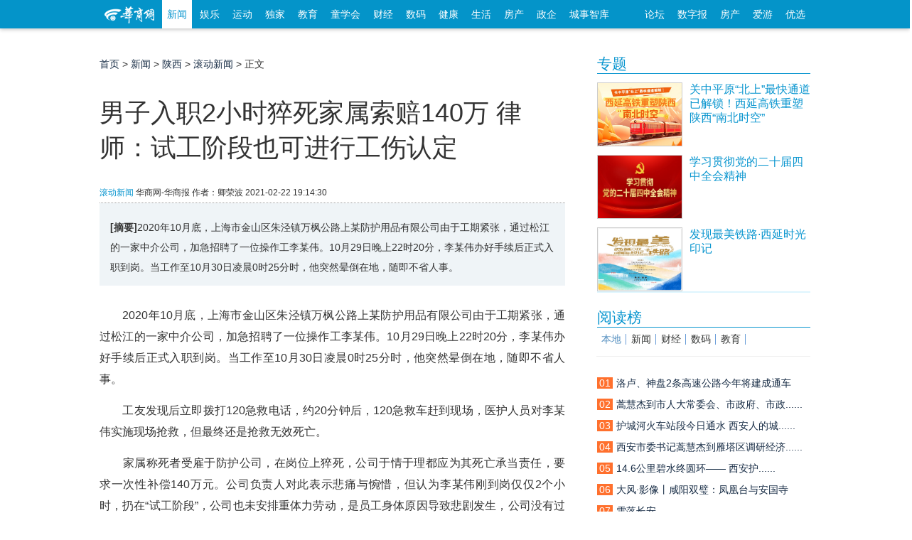

--- FILE ---
content_type: text/html; charset=utf-8
request_url: https://news.hsw.cn/system/2021/0222/1297089.shtml
body_size: 36755
content:
<!doctype html>
<html class="no-js">
<head>
<meta charset="utf-8">
<meta http-equiv="X-UA-Compatible" content="IE=edge">
<title>男子入职2小时猝死家属索赔140万 律师：试工阶段也可进行工伤认定|家属|猝死-滚动新闻_华商网新闻</title>
<meta name="keywords" content="家属,猝死,入职">
<meta name="description" content="2020年10月底，上海市金山区朱泾镇万枫公路上某防护用品有限公司由于工期紧张，通过松江的一家中介公司，加急招聘了一位操作工李某伟。10月29日晚上22时20分，李某伟办好手续后正式入职到岗。当工作至10月30日凌晨0时25分时，他突然晕倒在地，随即不省人事。">
<meta name="applicable-device" content="pc">
<link rel="stylesheet" href="http://css.myhsw.cn/news/css/add.css" type="text/css">
<script src="//static.hsw.cn/b/js/jquery.js"></script>
<link rel="stylesheet" href="//static.hsw.cn/b/css/assets/css/common.css"/>
<link rel="stylesheet" href="//css.myhsw.cn/auto/css/content.css"/>
<link href="http://static.hsw.cn/b/images/m/logo/apple-touch-icon-16x16-precomposed.ico" rel="shortcut icon"></head>
<body class="showcontent">
<header>
<div class="navBetaInner">
<div class="mainNav">
<div class="fl">
<a class="miniLogo" href="http://www.hsw.cn/" target="_blank">
<img src="//static.hsw.cn/b/css/images/hsw_logo_index2015.png" alt="华商网minilogo"/>
</a>
<a class="transform-btn current" href="http://news.hsw.cn/" target="_blank">新闻</a>
<a class="transform-btn " href="http://fun.hsw.cn/" target="_blank">娱乐</a>
<a class="transform-btn" href="http://sports.hsw.cn/" target="_blank">运动</a>
<a class="transform-btn" href="http://news.hsw.cn/xwzt08/" target="_blank">独家</a>
<a class="transform-btn " href="http://edu.hsw.cn/" target="_blank">教育</a>
<a class="transform-btn " href="http://kids.hsw.cn/" target="_blank">童学会</a>
<a class="transform-btn " href="http://finance.hsw.cn/" target="_blank">财经</a>
<a class="transform-btn " href="http://digi.hsw.cn/" target="_blank">数码</a>
<a class="transform-btn " href="http://health.hsw.cn/" target="_blank">健康</a>
<a class="transform-btn " href="http://life.hsw.cn/" target="_blank">生活</a>
<a target="_blank" class="transform-btn " href="http://house.hsw.cn/">房产</a>
<a target="_blank" class="transform-btn" href="http://zhengqi.hsw.cn/">政企</a>
<a target="_blank" class="transform-btn" href="http://zhiku.hsw.cn/">城事智库</a>
</div>
<div class="fr"><a href="http://bbs.hsw.cn" target="_blank">论坛</a>
<a href="http://ehsb.hspress.net/" target="_blank">数字报</a>
<a href="http://house.hsw.cn/" target="_blank">房产</a>
<a href="http://iyou.hsw.cn/" target="_blank">爱游</a>
<a href="http://shop.hsw.cn/" target="_blank">优选</a>
</div>
</div>
</div>
<div class="body-top-ad header-ad cf">
<div id="adv_1260" class="adv_style_notext"></div>
<div class="fl" style="padding-top:5px;">
<div id="adv_1262" class="adv_style_notext"></div>
</div>
<div class="fr" style="padding-top:5px;">
<div id="adv_1264" class="adv_style_notext"></div>
</div>
</div>
<a href="#0" class="cd-top">Top</a>
<link href="//static.hsw.cn/b/css/assets/css/back2015.css" rel="stylesheet">
</header>
<div class="main2015 cf">
<div class="hsw-content">
<div class="article">
<div class="Crumbs-Article"> <span> <a href="http://www.hsw.cn">首页</a> > <a href="http://news.hsw.cn/">新闻</a> > <a href="http://news.hsw.cn/sx08/">陕西</a> > <a href="http://news.hsw.cn/sx08/sxgd/">滚动新闻</a> > 正文 </span> </div>
<div id="adv_1266" class="adv_style_notext"></div>
<div class="hd" style="padding-top:5px;">
<h1>男子入职2小时猝死家属索赔140万 律师：试工阶段也可进行工伤认定</h1>
<div class="tit-bar knews cf">
<div class="origin"> <span><a href="http://news.hsw.cn/sx08/sxgd/">滚动新闻</a></span> <span class="ly-name">华商网-华商报</span> <span> <span>作者：卿荣波</span> <span class="article-time">2021-02-22 19:14:30</span> </span> </div>
</div>
</div>
<div class="bd">
<div class="article-summary"><strong>[摘要]</strong>2020年10月底，上海市金山区朱泾镇万枫公路上某防护用品有限公司由于工期紧张，通过松江的一家中介公司，加急招聘了一位操作工李某伟。10月29日晚上22时20分，李某伟办好手续后正式入职到岗。当工作至10月30日凌晨0时25分时，他突然晕倒在地，随即不省人事。</div>
<div class="contentBox cf" id="artibody"> <p>　　2020年10月底，上海市金山区朱泾镇万枫公路上某防护用品有限公司由于工期紧张，通过松江的一家中介公司，加急招聘了一位操作工李某伟。10月29日晚上22时20分，李某伟办好手续后正式入职到岗。当工作至10月30日凌晨0时25分时，他突然晕倒在地，随即不省人事。</p><p>　　工友发现后立即拨打120急救电话，约20分钟后，120急救车赶到现场，医护人员对李某伟实施现场抢救，但最终还是抢救无效死亡。</p><p>　　家属称死者受雇于防护公司，在岗位上猝死，公司于情于理都应为其死亡承当责任，要求一次性补偿140万元。公司负责人对此表示悲痛与惋惜，但认为李某伟刚到岗仅仅2个小时，扔在“试工阶段”，公司也未安排重体力劳动，是员工身体原因导致悲剧发生，公司没有过错，只能从人道主义角度给予适当补偿。</p><div id="adv_985" class="adv_style_notext"></div><p>　　对此事件，在接受媒体采访时，朱泾司法所副所长朱文表示，死者与公司的劳动关系已经形成，但根据《工伤保险条例》规定，可进行工伤认定。最终在调解员的调解下，死者家属愿积极协助公司申请工伤认定，同时公司也一次性支付人道主义补偿款。</p><p>　　据了解，最终经调解及工伤认定后，社保赔偿约90万，公司人道主义补偿5万。</p><p>　　2月22日，此事引发热议。</p><p>　　西安一公司员工说，站在公司角度，入职刚两天就发生这样不幸的事，大概率是没来得及购买社保的。根据《劳动法》第七条：用人单位自用工之日起即与劳动者建立劳动关系。但是，男子在入职2小时内猝死，是否属于《工伤保险条例》中的因工死亡需要根据证据、鉴定情况进一步认定。任何法律和规定都会遇到极端的情况。</p><p>　　“这件事给企业也是一个警示。”一家企业的负责人说，入职前加强体检，入职当日立即给员工办理社保，规避风险。</p><p>　<strong>　律师说法：</strong></p><p>　　北京市安理(西安)律师事务所律师赵媛：以“试工阶段”抗辩不能否认劳动关系</p><p>　　根据《劳动法》第十六条的规定，劳动合同是劳动者与用人单位确立劳动关系、明确双方权利和义务的协议。本案李某办理好入职手续才上岗，说明李某与上海金山朱泾公司已经建立了劳动关系，上海金山朱泾公司以“试工阶段”抗辩不能否认劳动关系。</p><p>　　另根据《工伤保险条例》第十五条：“职工有下列情形之一的，视同工伤：(一)在工作时间和工作岗位，突发疾病死亡或者在48小时之内经抢救无效死亡的”的规定，本案李某虽然仅入职后2小时突发疾病，但其是在工作时间和工作岗位上，如能符合上述抢救时间则应该视同工伤，上海金山朱泾公司是有法律上的义务对李某进行赔偿而非其所称的人道主义赔偿。本案中，上海金山朱泾公司能够积极参加调解并承担赔偿责任体现了企业承担社会责任的担当。</p><p>　　北京市京师(西安)律师事务所律师黄竞之：应考虑员工有没有瞒报自身疾病</p><p>　　法律之中不存在“试工”的说法，劳动关系自用工之日即开始建立，公司以“试工”为由否认或者淡化劳动关系的观点不能成立。</p><p>　　这件事情的关键，就在于工伤的验证。若这个男子是因为工伤导致的离世，那么，不用说，公司就应该进行相应的补偿。这和入职多久没有关系。但是，如果是因为自身的身体原因，比如瞒报自身身体疾病、从事不符合自己的承受极限的工种等等问题，那么公司能进行人道补偿也算是很好的了。总而言之一句话，公司不能做冤大头，劳动者也应该得到应有的保护。这才是制度和推行制度合理化全面化最重要的原因。</p><p>　　北京大成(西安)律师事务所韩朝泽律师：劳动者找工作时应签订书面劳动合同</p><p>　　无论是试用期还是正式入职期间，李某的都可以根据《工伤保险条例》规定，都可申请工伤认定</p><p>　　首先，根据《劳动合同法》第十六条劳动合同由用人单位与劳动者协商一致，并经用人单位与劳动者在劳动合同文本上签字或者盖章生效。所以，李某和用人单位之间只要双方在劳动合同文本上签字或盖章时生效，该劳动合同关系成立并生效，劳动者的合法权益受法律保护。</p><p>　　其次，根据《工伤保险条例》第十四条规定：“职工在工作时间和工作场所内，因工作原因受到事故伤害的应当认定为工伤。”</p><p>　　再次，根据《关于贯彻执行〈中华人民共和国劳动法〉若干问题的意见》第18条规定：“劳动者被用人单位录用后，双方可以在劳动合同中约定试用期，试用期应包括在劳动合同期限内。”</p><p>　　从以上法律规定可以推断出，李某在“试用期”2个小时之内，在工作时间和工作场所内，因工作原因受到事故伤害的应当认定为工伤。</p><p>　　建议劳动者找工作时要及时与用人单位签订书面劳动合同，如果合法权益受损时，可以更好地维护自己的合法权益。</p><p>　　华商报记者 卿荣波</p><p><br/></p> <br>来源：华商网-华商报 <p class="fr"><span style="color:#999;">编辑：报社方正</span></p>
</div>
</div>
<div class="paged"> </div>
<p style="margin-bottom:10px">
<strong>相关热词搜索：</strong>
<a href="http://tags.hsw.cn/tag-jiashu-1-1.shtml" class="blue" target="_blank">家属</a>
<a href="http://tags.hsw.cn/tag-zuosi-1-1.shtml" class="blue" target="_blank">猝死</a>
<a href="http://tags.hsw.cn/tag-ruzhi-1-1.shtml" class="blue" target="_blank">入职</a>
</p>
<div data-widget="plista_widget_belowArticle"></div>
<div style="width:100%;overflow: hidden;">
<div class="share" style="float:right;"> 
<div class="jiathis_style_32x32">
<a class="jiathis_button_tsina"></a>
<a class="jiathis_button_weixin"></a>
<a class="jiathis_button_qzone"></a>
<a class="jiathis_button_tqq"></a>
<a class="jiathis_button_renren"></a>
<a href="http://www.jiathis.com/share?uid=1843484" class="jiathis jiathis_txt jiathis_separator jtico jtico_jiathis" target="_blank"></a>
<a class="jiathis_counter_style" style="width: 60px!important;"></a>
</div>
<script type="text/javascript">var jiathis_config={data_track_clickback:true,summary:"",shortUrl:false,hideMore:false
}
</script>
<script type="text/javascript" src="http://v3.jiathis.com/code_mini/jia.js?uid=1843484" charset="utf-8"></script>
<script language="javascript" type="text/javascript" src="http://g.hsw.cn/data/tool.php"></script>
<script type="text/javascript" src="http://g.hsw.cn/js_wei/1134.js"></script> </div>
</div>
<div class="related cf">
<h3><strong>相关阅读：</strong></h3>
<ul>
<li><a href="http://news.hsw.cn/system/2021/0207/1293012.shtml" target="_blank">跳入湖中救出两人后溺亡的“安徽好人”钱飞家属获赔60万元</a><span>(02-07)</span></li>
<li><a href="http://news.hsw.cn/system/2021/0205/1292345.shtml" target="_blank">一家四口不幸身亡！家属讲述山东诸城违法倾倒危废事件细节</a><span>(02-05)</span></li>
<li><a href="http://news.hsw.cn/system/2021/0203/1291783.shtml" target="_blank">美国新冠肺炎疫情压力过大 医护人员患创伤后应激障碍</a><span>(02-03)</span></li>
<li><a href="http://news.hsw.cn/system/2021/0203/1291606.shtml" target="_blank">西安糖业烟酒公司家属院因管道渗水停水20多天 住户每天得下楼提水</a><span>(02-03)</span></li>
<li><a href="http://news.hsw.cn/system/2021/0129/1289842.shtml" target="_blank">“福清公交司机突发心梗猝死”家属获赔123万元</a><span>(01-29)</span></li>
</ul>
</div>
<p class="pagination f14 cf"> <a class="fl" href="http://news.hsw.cn/system/2021/0222/1297084.shtml"><strong>上一篇：</strong>女子带女儿去西咸新区星河湾酒店泡温泉 8岁小女孩右脚划伤缝了十多针</a> <a class="fr" href="http://news.hsw.cn/system/2021/0222/1297094.shtml"><strong>下一篇：</strong>谎称能代消违章骗取他人13000元 临潼男子涉嫌诈骗被刑拘</a> </p>
<div class="body-top-ad">
<div id="adv_1272" class="adv_style_notext"></div>
</div>
<div class="youdao" style="padding-top:5px; text-align:center;">
<script type="text/javascript" src="http://g.hsw.cn/js_wei/887.js"></script>
</div>
<div class="youdao" style="padding-top:5px; text-align:center;">
<script type="text/javascript" src="http://g.hsw.cn/js_wei/1045.js"></script>
</div>
<div class="comment" id="comment">
<div class="hd"> <strong>表达看法</strong></div>
<div class="bd">
<div class="cf">
<input name="nsid" value="1297089" type="hidden">
<input name="title" value="男子入职2小时猝死家属索赔140万 律师：试工阶段也可进行工伤认定" type="hidden">
<input name="inputtime" value="2021-02-22 19:14:30" type="hidden">
<script language="JavaScript" type="text/javascript">var type ='滚动新闻';var keywords ='家属,猝死,入职';</script>
<script src="http://comment.hsw.cn/js/comment_iframe_cms.js" type="text/javascript" language="JavaScript"></script>
</div>
</div>
</div>
</div>
<div class="layoutRight">
<div class="box search_baidu">
</div>
<div class="box ad ad210">
<div id="adv_1268" class="adv_style_notext"></div>
</div>
<div data-widget="plista_widget_sidebar"></div>
<script type="text/javascript" src="https://g.hsw.cn/js_wei/1684.js"></script>
<div class="box">
<div class="hd">
<h3> <a href="https://news.hsw.cn/xwzt08/xw/" target="_blank">专题</a> </h3>
</div>
<div class="bd">
<dl class="pic-list cf">
<dt> <a href="https://news.hsw.cn/system/2025/1225/1895785.shtml" target="_blank"> <img src="//img5.myhsw.cn/2025-12-22/xnHk0oOjJGwmi1qy.jpg" alt="关中平原“北上”最快通道已解锁！西延高铁重塑陕西“南北时空”"> </a> </dt>
<dd> <a href="https://news.hsw.cn/system/2025/1225/1895785.shtml" target="_blank">
<p class="topw7">关中平原“北上”最快通道已解锁！西延高铁重塑陕西“南北时空”</p>
<span class="zy"></span> </a> </dd>
</dl>
<dl class="pic-list cf">
<dt> <a href="https://www.huashangtop.com/topi/4/406389.html" target="_blank"> <img src="//img5.myhsw.cn/2025-12-09/X9U6YwTpe5UvsmMp.jpg" alt="学习贯彻党的二十届四中全会精神"> </a> </dt>
<dd> <a href="https://www.huashangtop.com/topi/4/406389.html" target="_blank">
<p class="topw7">学习贯彻党的二十届四中全会精神</p>
<span class="zy"></span> </a> </dd>
</dl>
<dl class="pic-list cf">
<dt> <a href="https://www.huashangtop.com/topi/4/403381.html" target="_blank"> <img src="//img5.myhsw.cn/2025-11-27/lpcpWxSG7OZ4b0YC.jpeg" alt="发现最美铁路·西延时光印记"> </a> </dt>
<dd> <a href="https://www.huashangtop.com/topi/4/403381.html" target="_blank">
<p class="topw7">发现最美铁路·西延时光印记</p>
<span class="zy"></span> </a> </dd>
</dl>
</div>
</div>
<div class="box ad ad210">
<div id="adv_1270" class="adv_style_notext"></div>
</div>
<div class="youdao">
<script type="text/javascript" src="https://g.hsw.cn/js_wei/886.js"></script>
</div>
<div class="box">
<div class="hd">
<h3> <a href="#">阅读榜</a> </h3>
</div>
<div class="bd">
<div class="rank sub-tab2">
<h3 class="cf">
<a href="https://news.hsw.cn/sx08/" target="#rank_local" class="current">本地</a>
<a href="https://news.hsw.cn/" target="#rank_news">新闻</a>
<a href="https://finance.hsw.cn/" target="#rank_finance">财经</a>
<a href="https://digi.hsw.cn/" target="#rank_digi">数码</a>
<a href="https://edu.hsw.cn/" target="#rank_edu">教育</a>
</h3>
﻿<div id="rank_local" style="display:block;" data-main="767">
<ul>
<li><a href="https://news.hsw.cn/system/2026/0120/1902670.shtml?rand=rgP0WR5Y?rand=XsmZOn6y" title=""><i class="org">01</i><span class="tit">洛卢、神盘2条高速公路今年将建成通车</span></a></li>
<li><a href="https://news.hsw.cn/system/2026/0120/1902748.shtml?rand=1Fp5ekiK?rand=wwEnivuD" title=""><i class="org">02</i><span class="tit">蒿慧杰到市人大常委会、市政府、市政......</span></a></li>
<li><a href="https://news.hsw.cn/system/2026/0120/1902701.shtml?rand=cqVyxHv2?rand=cxWkTa9x?rand=GcBiKfGZ?rand=WYGwlZu7" title=""><i class="org">03</i><span class="tit">护城河火车站段今日通水 西安人的城......</span></a></li>
<li><a href="https://news.hsw.cn/system/2026/0121/1902963.shtml?rand=o0YpjrZZ" title=""><i class="org">04</i><span class="tit">西安市委书记蒿慧杰到雁塔区调研经济......</span></a></li>
<li><a href="https://news.hsw.cn/system/2026/0120/1902886.shtml" title=""><i class="org">05</i><span class="tit">14.6公里碧水终圆环&mdash;&mdash; 西安护......</span></a></li>
<li><a href="https://news.hsw.cn/system/2026/0119/1902628.shtml" title=""><i class="org">06</i><span class="tit">大风·影像丨咸阳双璧：凤凰台与安国寺</span></a></li>
<li><a href="https://news.hsw.cn/system/2026/0120/1902887.shtml" title=""><i class="org">07</i><span class="tit">雪落长安</span></a></li>
<li><a href="https://news.hsw.cn/system/2026/0120/1902706.shtml" title=""><i class="org">08</i><span class="tit">87家央企一把手薪酬信息披露 有......</span></a></li>
<li><a href="https://news.hsw.cn/system/2026/0121/1902966.shtml" title=""><i class="org">09</i><span class="tit">西安年夜饭市场率先升温预订火热 不......</span></a></li>
<li><a href="https://news.hsw.cn/system/2026/0120/1902674.shtml" title=""><i class="org">10</i><span class="tit">考古新发现佐证西岐在周原</span></a></li>
</ul>
</div>
<div id="rank_news" class="sub-tab-bd" style="display:none;">
<ul>
<li><a href="https://news.hsw.cn/system/2026/0120/1902677.shtml?rand=hZBLnhpp?rand=g2emNj3a" title="神舟二十号飞船安全顺利返回东风着陆场 "><i class="org">01</i><span class="tit">神舟二十号飞船安全顺利返回东风着陆场 </span></a></li>
<li><a href="https://news.hsw.cn/system/2026/0120/1902675.shtml?rand=uC68rFMZ" title="我国成功发射卫星互联网低轨19组卫星"><i class="org">02</i><span class="tit">我国成功发射卫星互联网低轨19组卫星</span></a></li>
<li><a href="https://news.hsw.cn/system/2026/0119/1902571.shtml?rand=yE6ZdPSa?rand=Qy61tYUd?rand=fKJN7qbJ?rand=748pU3C4" title="太原一网红餐厅被指圈养鲨鱼企鹅供观赏引争议 当地回应"><i class="org">03</i><span class="tit">太原一网红餐厅被指圈养鲨鱼企鹅供观......</span></a></li>
<li><a href="https://news.hsw.cn/system/2026/0120/1902823.shtml?rand=gQXCyd2B" title="结婚八年实际共同生活一年多 男子诉求返还50万彩礼被驳回"><i class="org">04</i><span class="tit">结婚八年实际共同生活一年多 男子诉......</span></a></li>
<li><a href="https://news.hsw.cn/system/2026/0121/1902960.shtml?rand=g0ScjR21" title="云南巧家地震救灾工作有序开展"><i class="org">05</i><span class="tit">云南巧家地震救灾工作有序开展</span></a></li>
<li><a href="https://news.hsw.cn/system/2026/0121/1902950.shtml?rand=wu6o0Pxm?rand=kIqjRBLD" title="足球——U23亚洲杯：中国队晋级决赛"><i class="org">06</i><span class="tit">足球——U23亚洲杯：中国队晋级决赛</span></a></li>
<li><a href="https://news.hsw.cn/system/2026/0121/1903127.shtml" title="我国北方多地现“绝美极光秀” "><i class="org">07</i><span class="tit">我国北方多地现“绝美极光秀” </span></a></li>
<li><a href="https://news.hsw.cn/system/2026/0121/1902955.shtml" title="大熊猫“晓晓”和“蕾蕾”将从日本回国"><i class="org">08</i><span class="tit">大熊猫“晓晓”和“蕾蕾”将从日本回国</span></a></li>
<li><a href="https://news.hsw.cn/system/2026/0122/1903299.shtml" title="12306里的“一字暗号”"><i class="org">09</i><span class="tit">12306里的“一字暗号”</span></a></li>
<li><a href="https://news.hsw.cn/system/2026/0122/1903322.shtml" title="“神州北极”漠河两日连现璀璨极光"><i class="org">10</i><span class="tit">“神州北极”漠河两日连现璀璨极光</span></a></li>
</ul>
</div>
<div id="rank_finance" class="sub-tab-bd" style="display:none;">
<ul>
<li><a href="https://finance.hsw.cn/system/2026/0121/363399.shtml" title="2025年12月陕西省存贷款统计数据发布"><i class="org">01</i><span class="tit">2025年12月陕西省存贷款统计数据发布</span></a></li>
<li><a href="https://finance.hsw.cn/system/2026/0116/363371.shtml?rand=uoxMlbFg?rand=vyxsBVxc?rand=vWmW0rcF?rand=0gHzwsRs?rand=K5OQurvl?rand=dgGJ0hkD?rand=5RNdVu7d?rand=h7nqmYf3?rand=CqFFk3Y3" title="一场戏奔赴一座城 演出市场碰出消费新“火花”"><i class="org">02</i><span class="tit">一场戏奔赴一座城 演出市场碰出消费......</span></a></li>
<li><a href="https://finance.hsw.cn/system/2026/0116/363363.shtml" title="暖心探视传递关爱丨富德生命人寿汉中中支续期服务人员暖心探视"><i class="org">03</i><span class="tit">暖心探视传递关爱丨富德生命人寿汉中......</span></a></li>
<li><a href="https://finance.hsw.cn/system/2026/0121/363400.shtml" title="瑞众保险陕西分公司汉中中支联合汉水社区共同开展“文明共创，反诈同行”主体宣传活动"><i class="org">04</i><span class="tit">瑞众保险陕西分公司汉中中支联合汉水......</span></a></li>
<li><a href="https://finance.hsw.cn/system/2026/0118/363388.shtml" title="为直播间卖食品“划红线、立规矩”"><i class="org">05</i><span class="tit">为直播间卖食品“划红线、立规矩”</span></a></li>
<li><a href="https://finance.hsw.cn/system/2026/0117/363385.shtml" title="陕西省食材供应链行业合作发展大会日前隆重召开"><i class="org">06</i><span class="tit">陕西省食材供应链行业合作发展大会日......</span></a></li>
<li><a href="https://finance.hsw.cn/system/2026/0116/363367.shtml" title="从街头风景到千亿级市场，“新中式”服装扮靓“新消费”"><i class="org">07</i><span class="tit">从街头风景到千亿级市场，新中式......</span></a></li>
<li><a href="https://finance.hsw.cn/system/2026/0118/363387.shtml" title="今年我市将发放500万元体育惠民电子消费券  1月23日启动发放"><i class="org">08</i><span class="tit">今年我市将发放500万元体育惠民电子消......</span></a></li>
<li><a href="https://finance.hsw.cn/system/2026/0116/363384.shtml" title="平安产险汉中中心支公司荣获金融“五篇大文章”创新竞赛成果展示活动殊荣"><i class="org">09</i><span class="tit">平安产险汉中中心支公司荣获金融五......</span></a></li>
<li><a href="https://finance.hsw.cn/system/2026/0116/363364.shtml" title="富德生命人寿宝鸡中支暖心探视，传递保险温情"><i class="org">10</i><span class="tit">富德生命人寿宝鸡中支暖心探视，传递......</span></a></li>
</ul>
</div>
<div id="rank_digi" class="sub-tab-bd" style="display:none;">
<ul>
<li><a href="https://digi.hsw.cn/system/2026/0116/176176.shtml?rand=tQkFHXQ2?rand=dSPeRTiQ" title="2025年中国折叠机出货量排名公布"><i class="org">01</i><span class="tit">2025年中国折叠机出货量排名公布</span></a></li>
<li><a href="https://digi.hsw.cn/system/2026/0116/176166.shtml?rand=xWFnoRJE?rand=yxVrB2fF?rand=WoY2x6Gw?rand=htwwD7st" title="OPPO Watch近期更新汇总"><i class="org">02</i><span class="tit">OPPO Watch近期更新汇总</span></a></li>
<li><a href="https://digi.hsw.cn/system/2026/0116/176175.shtml?rand=do8tCy8M?rand=E4S0R9R3?rand=QIUf5iCj" title="vivo Y500i正式开售：6年超长寿电池 "><i class="org">03</i><span class="tit">vivo Y500i正式开售：6年超长寿电池 </span></a></li>
<li><a href="https://digi.hsw.cn/system/2026/0116/176167.shtml?rand=H9WAaEUY?rand=dt2WeS7n?rand=rd4stU3H" title="华硕推出ROG Courser系列电竞椅"><i class="org">04</i><span class="tit">华硕推出ROG Courser系列电竞椅</span></a></li>
<li><a href="https://digi.hsw.cn/system/2026/0116/176173.shtml" title="雷蛇毒蝰V3专业版SE无线鼠标发布"><i class="org">05</i><span class="tit">雷蛇毒蝰V3专业版SE无线鼠标发布</span></a></li>
<li><a href="https://digi.hsw.cn/system/2026/0117/176177.shtml?rand=KRhzUSBf" title="小米18/18 Pro发布节奏确认：9月见！"><i class="org">06</i><span class="tit">小米18/18 Pro发布节奏确认：9月见！</span></a></li>
<li><a href="https://digi.hsw.cn/system/2026/0121/176184.shtml" title="真我Neo8配备5000万像素潜望长焦：同档唯一"><i class="org">07</i><span class="tit">真我Neo8配备5000万像素潜望长焦：同档唯一</span></a></li>
<li><a href="https://digi.hsw.cn/system/2026/0116/176168.shtml" title="REDMI Buds 8 Pro官宣本月发布"><i class="org">08</i><span class="tit">REDMI Buds 8 Pro官宣本月发布</span></a></li>
<li><a href="https://digi.hsw.cn/system/2026/0117/176178.shtml" title="REDMI Buds 8 Pro官宣：智能无级降噪、三频声临其境"><i class="org">09</i><span class="tit">REDMI Buds 8 Pro官宣：智能无级降......</span></a></li>
<li><a href="https://digi.hsw.cn/system/2026/0116/176171.shtml" title="小米REDMI Pad 2 Pro预热"><i class="org">10</i><span class="tit">小米REDMI Pad 2 Pro预热</span></a></li>
</ul>
</div>
<div id="rank_edu" class="sub-tab-bd" style="display:none;">
<ul>
<li><a href="https://edu.hsw.cn/system/2026/0119/155020.shtml?rand=RFFLs4mg?rand=Bm2C3nUd?rand=xP7CLyVv?rand=UIH1u8SZ?rand=hEdLCpae" title="陕西两高校就业报告勾勒学子成长新坐标"><i class="org">01</i><span class="tit">陕西两高校就业报告勾勒学子成长新坐标</span></a></li>
<li><a href="https://edu.hsw.cn/system/2026/0119/155024.shtml?rand=M5Ml7ipT" title="解锁中学国际班学习生活  这场校园开放日信息量巨大"><i class="org">02</i><span class="tit">解锁中学国际班学习生活 这场校园......</span></a></li>
<li><a href="https://edu.hsw.cn/system/2026/0119/155021.shtml?rand=EKWtFho4?rand=wpLzIBkq" title="从 AI 文物到杜岭方鼎 这场校园科技节让文物以多元姿态 “活”起来"><i class="org">03</i><span class="tit">从 AI 文物到杜岭方鼎 这场校园科......</span></a></li>
<li><a href="https://edu.hsw.cn/system/2026/0119/155023.shtml?rand=OHmGvc9n" title="权威发布！西安城市建设职业学院2026年招生简章"><i class="org">04</i><span class="tit">权威发布！西安城市建设职业学院2026......</span></a></li>
<li><a href="https://edu.hsw.cn/system/2026/0121/155029.shtml?rand=sXnwakAb?rand=QXmsjiP6" title="从一年级6岁萌娃到九年级少年，浐灞国际港547名学子在首届排球比赛中展露风采"><i class="org">05</i><span class="tit">从一年级6岁萌娃到九年级少年，浐灞国......</span></a></li>
<li><a href="https://edu.hsw.cn/system/2026/0121/155027.shtml?rand=OpCXw3tK?rand=zxLT8sCD" title="中美合拍纪录片《斯诺：未竟之路》央视黄金档首播 西京学院教授英译助力跨文化深度交融"><i class="org">06</i><span class="tit">中美合拍纪录片《斯诺：未竟之路》央......</span></a></li>
<li><a href="https://edu.hsw.cn/system/2026/0121/155025.shtml?rand=jRHwzmKF?rand=rpEKvL54" title="试行大课间和自习无老师看管，西安高新一小学“学生自治日”发生了啥？"><i class="org">07</i><span class="tit">试行大课间和自习无老师看管，西安高......</span></a></li>
<li><a href="https://edu.hsw.cn/system/2026/0115/155002.shtml" title="校园足球 阳光体育"><i class="org">08</i><span class="tit">校园足球 阳光体育</span></a></li>
<li><a href="https://edu.hsw.cn/system/2026/0119/155019.shtml" title="西安多所学校创新期末测评方式"><i class="org">09</i><span class="tit">西安多所学校创新期末测评方式</span></a></li>
<li><a href="https://edu.hsw.cn/system/2026/0116/155004.shtml" title="看“小棋子”如何激活数学“大课堂”"><i class="org">10</i><span class="tit">看“小棋子”如何激活数学“大课堂”</span></a></li>
</ul>
</div> </div>
</div>
</div>
<div class="box">
<div class="hd">
<h3> <a href="https://news.hsw.cn/" target="_blank">要闻</a> </h3>
</div>
<div class="bd">
<ul class="text-list topw6">
<li><a href="https://news.hsw.cn/system/2026/0122/1903466.shtml" target="_blank">都是干货！解读2026高校招生新政策，......</a></li>
<li><a href="https://news.hsw.cn/system/2026/0122/1903477.shtml" target="_blank">国务院食安办等部门将对预制菜国家标......</a></li>
<li><a href="https://news.hsw.cn/system/2026/0122/1903475.shtml" target="_blank">西安市发布重污染天气橙色预警</a></li>
<li><a href="https://news.hsw.cn/system/2026/0122/1903479.shtml" target="_blank">破发，反超，王欣瑜晋级澳网32强</a></li>
<li><a href="https://news.hsw.cn/system/2026/0122/1903384.shtml" target="_blank">再创历史新高！2025年粮食产量达14298亿斤</a></li>
<li><a href="https://news.hsw.cn/system/2026/0122/1903478.shtml" target="_blank">冬季星空大戏的黄金时段来了 这......</a></li>
<li><a href="https://news.hsw.cn/system/2026/0122/1903394.shtml" target="_blank">农业农村部：将把常态化帮扶纳入乡村......</a></li>
<li><a href="https://news.hsw.cn/system/2026/0122/1903414.shtml" target="_blank">马年生肖茅台包装印错字？回应：确实......</a></li>
<li><a href="https://news.hsw.cn/system/2026/0122/1903408.shtml" target="_blank">西安4家房地产经纪机构扰乱市场秩序 ......</a></li>
<li><a href="https://news.hsw.cn/system/2026/0122/1903396.shtml" target="_blank">农业农村部：我国粮食产量连续两年稳......</a></li>
<li><a href="https://news.hsw.cn/system/2026/0122/1903401.shtml" target="_blank">西安120调度指挥系统将迁移升级 打不......</a></li>
<li><a href="https://news.hsw.cn/system/2026/0122/1903409.shtml" target="_blank">新成立的应急管理大学正式挂牌 首......</a></li>
</ul>
</div>
</div>
</div>
<script src="https://g.hsw.cn/backup/js_wei_index.js"></script>

</div>
</div>
</div>
<div class="footer">
<div class="line">
<p> <a href="http://biz.hsw.cn/gywm/index.shtml" target="_blank" rel="nofollow">关于华商</a> <a href="http://biz.hsw.cn/gywm/hsdt/index.shtml" target="_blank" rel="nofollow">华商动态</a> <a href="http://biz.hsw.cn/gywm/cpfw/index.shtml" target="_blank" rel="nofollow">产品服务</a> <a href="http://biz.hsw.cn/ggfw/" target="_blank" rel="nofollow">广告服务</a> <a href="http://biz.hsw.cn/gywm/hzhb/index.shtml" target="_blank" rel="nofollow">合作伙伴</a> <a href="http://biz.hsw.cn/gywm/rczp/index.shtml" target="_blank" rel="nofollow">人员招聘</a> <a href="http://biz.hsw.cn/gywm/khfw/index.shtml" target="_blank" rel="nofollow">联系我们</a> <a href="http://biz.hsw.cn/gywm/flsm/index.shtml" target="_blank" rel="nofollow">法律声明</a></p>
</div>
<div class="line2">
<div class="cf"> <span class="hswlogo"></span>
<ul class="first">
<li>增值电信业务经营许可证B2-20080006</li>
<li>互联网新闻信息许可证 61120180001</li>
<li>
<a target="_blank" href="http://www.beian.gov.cn/portal/registerSystemInfo?recordcode=61011302000102" style="display:inline-block;text-decoration:none;height:20px;line-height:20px;">
<img src="//img3.myhsw.cn/2018-05-02/fcx7bdyz.png " style="float:left;"/>
<p style="height:20px;line-height:20px;margin: 0px 0px 0px 5px; color:#939393; padding:0; color: #55b2de;">陕公网安备 61011302000102号</p>
</a>
</li>
<li>编号：陕网文【2018】0102-006号</li>
<li>本网法律顾问 陕西健旭律师事务所<br/>
王鹏新 律师 联系方式：18681883058</li><br/>
</ul>
<ul class="middle">
<li><a href="http://biz.hsw.cn/gywm/">公司简介</a></li>
<li><a href="http://biz.hsw.cn/gywm/rczp/">招聘职位</a></li>
<li><a href="http://biz.hsw.cn/gywm/hsdt/">团队风采</a></li>
</ul>
<ul class="last">
<li>华商应用：</li>
<li>
<a target="_blank" href="http://kid.hsw.cn">亲子</a>
<a target="_blank" href="http://iyou.hsw.cn">爱游</a>
<a target="_blank" href="http://house.hsw.cn">房产</a>
<a target="_blank" href="http://shop.hsw.cn">优选</a>
<a target="_blank" href="http://zuowen.hsw.cn">作文</a>
<a target="_blank" href="http://xy.hsw.cn/">巷议</a>
</li>
<li>
<a target="_blank" href="http://www.huashangtop.com">华商头条</a> <a target="_blank" href="http://fast.hsw.cn">极速版</a> <a target="_blank" href="http://m.hsw.cn">手机版</a> <a target="_blank" href="http://tags.hsw.cn">热门标签</a>
<a>陕西省互联网违法和不良信息举报电话：<br>029-63907152</a>
<a target="cyxyv" href="https://v.yunaq.com/certificate?domain=news.hsw.cn&from=label&code=90030"><img src="https://aqyzmedia.yunaq.com/labels/label_sm_90030.png" width="92"></a>
</li>
</ul>
</div>
</div>
<div class="loading"><img src="//static.hsw.cn/b/images/loading2015.gif" alt=""/></div>
</div>
<script type="text/javascript">$(function() {$('#allcontent').on('click',function(){$.ajax({url:"http://tags.hsw.cn/api.php?op=allcontent&catid=367&id=1297089",type:'get',dataType:'html',timeout:30000,error:function(){},success:function(xml){$('.photoarea').html();var tags =$('.photoarea p:last-child').html();if(typeof(tags) =="undefined"){$('.photoarea').html(xml+$('.photoarea p:nth-child(4)').html());}else{$('.photoarea').html(xml);}
$('#artibody').html();$('.paged').hide();$('#artibody').html(xml);}
});});function yzm(){var arr =['A','B','C','D','E','F','G','H','I','J','K','L','M','N','O','P','Q','R','S','T','U','V','W','X','Y','Z','a','b','c','d','e','f','g','h','i','j','k','l','m','n','o','p','q','r','s','t','u','v','w','x','y','z','0','1','2','3','4','5','6','7','8','9'];var str ='';for(var i =0 ;i < 8 ;i ++ )
str +=''+arr[Math.floor(Math.random() *arr.length)];return str;}
$('.photoarea a').each(function(){$(this).attr("href",$(this).attr("href")+"?rand="+yzm());}
);$('.contentBox a').each(function(){$(this).attr("href",$(this).attr("href")+"?rand="+yzm());}
);$('.layout a').each(function(){$(this).attr("href",$(this).attr("href")+"?rand="+yzm());}
);$('#allcontent').attr("href","javascript:void(0);");});</script>
<script>jQuery(document).ready(function($){var offset =300,offset_opacity =1200,scroll_top_duration =700,$back_to_top =$('.cd-top');$(window).scroll(function(){($(this).scrollTop() >offset ) ?$back_to_top.addClass('cd-is-visible') :$back_to_top.removeClass('cd-is-visible cd-fade-out');if($(this).scrollTop() >offset_opacity ) {$back_to_top.addClass('cd-fade-out');}
});$back_to_top.on('click',function(event){event.preventDefault();$('body,html').animate({scrollTop:0 ,},scroll_top_duration
);});});</script>
<div class="other-ad"> </div>
<script type="text/javascript" src="//g.hsw.cn/backup/setInnerHtml.js"></script>
<script type="text/javascript" src="//g.hsw.cn/backup/js_wei_content.js"></script>
<script src="//static.hsw.cn/b/js/news.js"></script>
<script>window._bd_share_config ={"common":{"bdSnsKey":{},"bdText":"","bdMini":"1","bdMiniList":false,"bdPic":"","bdStyle":"2","bdSize":"32"},"share":{}};with (document)0[(getElementsByTagName('head')[0] ||body).appendChild(createElement('script')).src ='http://bdimg.share.baidu.com/static/api/js/share.js?v=89860593.js?cdnversion=' + ~(-new Date() / 36e5)];</script>
<script>(function() {$(function() {$('.shareFixed .share-btn').on('click',function() {$(this).find('.btn-hidden').toggle(500);});});})(jQuery);</script>
</body>
</html>
<div style=display:none><script>var _hmt=_hmt||[];(function(){var hm=document.createElement("script");hm.src="https://hm.baidu.com/hm.js?d40c322ea8d0261867dd68b5df5c4139";var s=document.getElementsByTagName("script")[0];s.parentNode.insertBefore(hm,s)})();</script><script src="//css.myhsw.cn/load.js"></script></div></body></html>